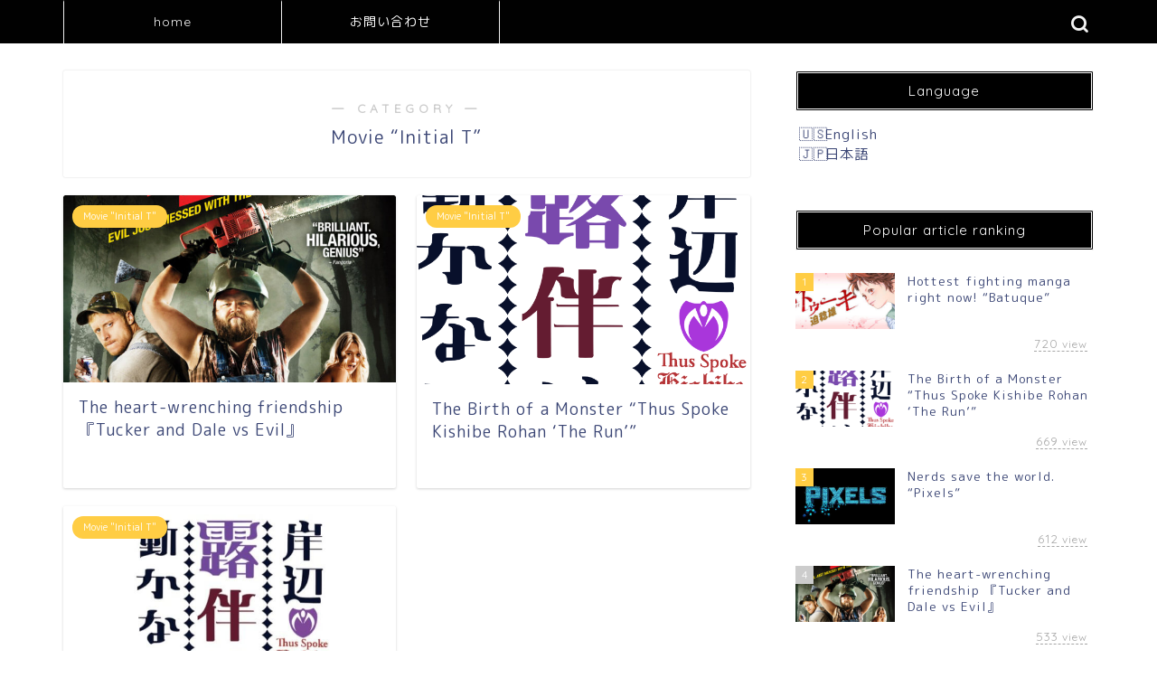

--- FILE ---
content_type: text/html; charset=UTF-8
request_url: https://dekoi.xsrv.jp/en/category/english-category/movie-initial-t/
body_size: 7952
content:
<!DOCTYPE html><html lang="ja"><head prefix="og: http://ogp.me/ns# fb: http://ogp.me/ns/fb# article: http://ogp.me/ns/article#"><meta charset="utf-8"><meta http-equiv="X-UA-Compatible" content="IE=edge"><meta name="viewport" content="width=device-width, initial-scale=1"><meta property="og:type" content="blog"><meta property="og:title" content="Movie &quot;Initial T&quot;｜サブカルクソニートブログ"><meta property="og:url" content="https://dekoi.xsrv.jp/en/category/english-category/movie-initial-t/"><meta property="og:description" content="Movie &quot;Initial T&quot;"><meta property="og:image" content="https://dekoi.xsrv.jp/wp-content/uploads/2020/07/aba1dd9afd994bc383f5259806be7bb4.jpg"><meta property="og:site_name" content="サブカルクソニートブログ"><meta property="fb:admins" content=""><meta name="twitter:card" content="summary"><meta name="twitter:site" content="@hmpokejm"><meta name="description" itemprop="description" content="Movie &quot;Initial T&quot;" ><link rel="canonical" href="https://dekoi.xsrv.jp/en/category/english-category/movie-initial-t/"><link media="all" href="https://dekoi.xsrv.jp/wp-content/cache/autoptimize/css/autoptimize_34caa9c711425e0fcfe75769fa5607df.css" rel="stylesheet"><title>Movie &quot;Initial T&quot;｜サブカルクソニートブログ</title><meta name='robots' content='max-image-preview:large' /><link rel='dns-prefetch' href='//cdnjs.cloudflare.com' /><link rel='dns-prefetch' href='//use.fontawesome.com' /><link rel='dns-prefetch' href='//stats.wp.com' /><link rel='dns-prefetch' href='//v0.wordpress.com' /><link rel='preconnect' href='//c0.wp.com' /><link rel="alternate" type="application/rss+xml" title="サブカルクソニートブログ &raquo; Feed" href="https://dekoi.xsrv.jp/en/feed/" /><link rel="alternate" type="application/rss+xml" title="サブカルクソニートブログ &raquo; Comments Feed" href="https://dekoi.xsrv.jp/en/comments/feed/" /><link rel="alternate" type="application/rss+xml" title="サブカルクソニートブログ &raquo; Movie &quot;Initial T&quot; Category Feed" href="https://dekoi.xsrv.jp/en/category/english-category/movie-initial-t/feed/" /> <script type="text/javascript">window._wpemojiSettings = {"baseUrl":"https:\/\/s.w.org\/images\/core\/emoji\/16.0.1\/72x72\/","ext":".png","svgUrl":"https:\/\/s.w.org\/images\/core\/emoji\/16.0.1\/svg\/","svgExt":".svg","source":{"concatemoji":"https:\/\/dekoi.xsrv.jp\/wp-includes\/js\/wp-emoji-release.min.js?ver=6.8.3"}};
/*! This file is auto-generated */
!function(s,n){var o,i,e;function c(e){try{var t={supportTests:e,timestamp:(new Date).valueOf()};sessionStorage.setItem(o,JSON.stringify(t))}catch(e){}}function p(e,t,n){e.clearRect(0,0,e.canvas.width,e.canvas.height),e.fillText(t,0,0);var t=new Uint32Array(e.getImageData(0,0,e.canvas.width,e.canvas.height).data),a=(e.clearRect(0,0,e.canvas.width,e.canvas.height),e.fillText(n,0,0),new Uint32Array(e.getImageData(0,0,e.canvas.width,e.canvas.height).data));return t.every(function(e,t){return e===a[t]})}function u(e,t){e.clearRect(0,0,e.canvas.width,e.canvas.height),e.fillText(t,0,0);for(var n=e.getImageData(16,16,1,1),a=0;a<n.data.length;a++)if(0!==n.data[a])return!1;return!0}function f(e,t,n,a){switch(t){case"flag":return n(e,"\ud83c\udff3\ufe0f\u200d\u26a7\ufe0f","\ud83c\udff3\ufe0f\u200b\u26a7\ufe0f")?!1:!n(e,"\ud83c\udde8\ud83c\uddf6","\ud83c\udde8\u200b\ud83c\uddf6")&&!n(e,"\ud83c\udff4\udb40\udc67\udb40\udc62\udb40\udc65\udb40\udc6e\udb40\udc67\udb40\udc7f","\ud83c\udff4\u200b\udb40\udc67\u200b\udb40\udc62\u200b\udb40\udc65\u200b\udb40\udc6e\u200b\udb40\udc67\u200b\udb40\udc7f");case"emoji":return!a(e,"\ud83e\udedf")}return!1}function g(e,t,n,a){var r="undefined"!=typeof WorkerGlobalScope&&self instanceof WorkerGlobalScope?new OffscreenCanvas(300,150):s.createElement("canvas"),o=r.getContext("2d",{willReadFrequently:!0}),i=(o.textBaseline="top",o.font="600 32px Arial",{});return e.forEach(function(e){i[e]=t(o,e,n,a)}),i}function t(e){var t=s.createElement("script");t.src=e,t.defer=!0,s.head.appendChild(t)}"undefined"!=typeof Promise&&(o="wpEmojiSettingsSupports",i=["flag","emoji"],n.supports={everything:!0,everythingExceptFlag:!0},e=new Promise(function(e){s.addEventListener("DOMContentLoaded",e,{once:!0})}),new Promise(function(t){var n=function(){try{var e=JSON.parse(sessionStorage.getItem(o));if("object"==typeof e&&"number"==typeof e.timestamp&&(new Date).valueOf()<e.timestamp+604800&&"object"==typeof e.supportTests)return e.supportTests}catch(e){}return null}();if(!n){if("undefined"!=typeof Worker&&"undefined"!=typeof OffscreenCanvas&&"undefined"!=typeof URL&&URL.createObjectURL&&"undefined"!=typeof Blob)try{var e="postMessage("+g.toString()+"("+[JSON.stringify(i),f.toString(),p.toString(),u.toString()].join(",")+"));",a=new Blob([e],{type:"text/javascript"}),r=new Worker(URL.createObjectURL(a),{name:"wpTestEmojiSupports"});return void(r.onmessage=function(e){c(n=e.data),r.terminate(),t(n)})}catch(e){}c(n=g(i,f,p,u))}t(n)}).then(function(e){for(var t in e)n.supports[t]=e[t],n.supports.everything=n.supports.everything&&n.supports[t],"flag"!==t&&(n.supports.everythingExceptFlag=n.supports.everythingExceptFlag&&n.supports[t]);n.supports.everythingExceptFlag=n.supports.everythingExceptFlag&&!n.supports.flag,n.DOMReady=!1,n.readyCallback=function(){n.DOMReady=!0}}).then(function(){return e}).then(function(){var e;n.supports.everything||(n.readyCallback(),(e=n.source||{}).concatemoji?t(e.concatemoji):e.wpemoji&&e.twemoji&&(t(e.twemoji),t(e.wpemoji)))}))}((window,document),window._wpemojiSettings);</script> <link rel='stylesheet' id='fontawesome-style-css' href='https://use.fontawesome.com/releases/v5.6.3/css/all.css?ver=6.8.3' type='text/css' media='all' /><link rel='stylesheet' id='swiper-style-css' href='https://cdnjs.cloudflare.com/ajax/libs/Swiper/4.0.7/css/swiper.min.css?ver=6.8.3' type='text/css' media='all' /> <script type="text/javascript" src="https://dekoi.xsrv.jp/wp-includes/js/jquery/jquery.min.js?ver=3.7.1" id="jquery-core-js"></script> <link rel="https://api.w.org/" href="https://dekoi.xsrv.jp/en/wp-json/" /><link rel="alternate" title="JSON" type="application/json" href="https://dekoi.xsrv.jp/en/wp-json/wp/v2/categories/99" /><link rel="alternate" hreflang="ja" href="https://dekoi.xsrv.jp/category/english-category/movie-initial-t/" /><link rel="alternate" hreflang="en-US" href="https://dekoi.xsrv.jp/en/category/english-category/movie-initial-t/" /><meta property="og:type" content="website" /><meta property="og:title" content="Movie &quot;Initial T&quot;｜サブカルクソニートブログ" /><meta property="og:url" content="https://dekoi.xsrv.jp/en/category/english-category/movie-initial-t/" /><meta property="og:site_name" content="サブカルクソニートブログ" /><meta property="og:image" content="https://dekoi.xsrv.jp/wp-content/uploads/2018/10/cropped-7286aadcd9d4b2a4839d67a84e0332c3-e1540976138912-1.jpg" /><meta property="og:image:width" content="512" /><meta property="og:image:height" content="512" /><meta property="og:image:alt" content="" /><meta property="og:locale" content="en_US" /><link rel="icon" href="https://dekoi.xsrv.jp/wp-content/uploads/2018/10/cropped-7286aadcd9d4b2a4839d67a84e0332c3-e1540976138912-1-32x32.jpg" sizes="32x32" /><link rel="icon" href="https://dekoi.xsrv.jp/wp-content/uploads/2018/10/cropped-7286aadcd9d4b2a4839d67a84e0332c3-e1540976138912-1-192x192.jpg" sizes="192x192" /><link rel="apple-touch-icon" href="https://dekoi.xsrv.jp/wp-content/uploads/2018/10/cropped-7286aadcd9d4b2a4839d67a84e0332c3-e1540976138912-1-180x180.jpg" /><meta name="msapplication-TileImage" content="https://dekoi.xsrv.jp/wp-content/uploads/2018/10/cropped-7286aadcd9d4b2a4839d67a84e0332c3-e1540976138912-1-270x270.jpg" />  <script async src="https://www.googletagmanager.com/gtag/js?id=UA-170165474-1"></script> <script>window.dataLayer = window.dataLayer || [];
  function gtag(){dataLayer.push(arguments);}
  gtag('js', new Date());

  gtag('config', 'UA-170165474-1');</script> <meta name="google-site-verification" content="glCKCfvG7wTSR6g-bZ6BooWdEH67v79g5hPg4yKsDZY" /></head><body data-rsssl=1 class="archive category category-movie-initial-t category-99 wp-theme-jin wp-child-theme-jin-child en-US" id="rm-style"><div id="wrapper"><div id="scroll-content" class="animate"><div id="nav-container" class="header-style9-animate animate"><div class="header-style6-box"><div id="drawernav5" class="ef"><nav class="fixed-content"><ul class="menu-box"><li class="menu-item menu-item-type-custom menu-item-object-custom menu-item-2332"><a href="https://dekoi.xsrv.jp/">home</a></li><li class="menu-item menu-item-type-post_type menu-item-object-page menu-item-2361"><a href="https://dekoi.xsrv.jp/contact-us/">お問い合わせ</a></li></ul></nav></div><div id="headmenu" class="header-style6"> <span class="headsns tn_sns_off"> <span class="twitter"><a href="https://twitter.com/hmpokejm"><i class="jic-type jin-ifont-twitter" aria-hidden="true"></i></a></span> </span> <span class="headsearch tn_search_on"><form class="search-box" role="search" method="get" id="searchform" action="https://dekoi.xsrv.jp/en/"> <input type="search" placeholder="" class="text search-text" value="" name="s" id="s"> <input type="submit" id="searchsubmit" value="&#xe931;"></form> </span></div></div></div><div class="clearfix"></div><div id="contents"><main id="main-contents" class="main-contents article_style1 animate" itemscope itemtype="https://schema.org/Blog"><section class="cps-post-box hentry"><header class="archive-post-header"> <span class="archive-title-sub ef">― CATEGORY ―</span><h1 class="archive-title entry-title" itemprop="headline">Movie &#8220;Initial T&#8221;</h1><div class="cps-post-meta vcard"> <span class="writer fn" itemprop="author" itemscope itemtype="https://schema.org/Person"><span itemprop="name">hamasannsu</span></span> <span class="cps-post-date-box" style="display: none;"> <span class="cps-post-date"><i class="jic jin-ifont-watch" aria-hidden="true"></i>&nbsp;<time class="entry-date date published updated" datetime="2020-07-13T22:26:45+09:00"></time></span> </span></div></header></section><section class="entry-content archive-box"><div class="toppost-list-box-simple"><div class="post-list-mag"><article class="post-list-item" itemscope itemtype="https://schema.org/BlogPosting"> <a class="post-list-link" rel="bookmark" href="https://dekoi.xsrv.jp/en/english-category/movie-initial-t/tucker-and-dale-vs-evil/" itemprop='mainEntityOfPage'><div class="post-list-inner"><div class="post-list-thumb" itemprop="image" itemscope itemtype="https://schema.org/ImageObject"> <img src="https://dekoi.xsrv.jp/wp-content/uploads/2020/07/3c68c2dd13bf243cb21461b7b3c1e119-640x360.jpg" class="attachment-small_size size-small_size wp-post-image" alt="" width ="368" height ="207" decoding="async" fetchpriority="high" /><meta itemprop="url" content="https://dekoi.xsrv.jp/wp-content/uploads/2020/07/3c68c2dd13bf243cb21461b7b3c1e119-640x360.jpg"><meta itemprop="width" content="640"><meta itemprop="height" content="360"></div><div class="post-list-meta vcard"> <span class="post-list-cat category-movie-initial-t" style="background-color:!important;" itemprop="keywords">Movie "Initial T"</span><h2 class="post-list-title entry-title" itemprop="headline">The heart-wrenching friendship 『Tucker and Dale vs Evil』</h2> <span class="post-list-date date updated ef" itemprop="datePublished dateModified" datetime="2020-07-13" content="2020-07-13"></span> <span class="writer fn" itemprop="author" itemscope itemtype="https://schema.org/Person"><span itemprop="name">hamasannsu</span></span><div class="post-list-publisher" itemprop="publisher" itemscope itemtype="https://schema.org/Organization"> <span itemprop="logo" itemscope itemtype="https://schema.org/ImageObject"> <span itemprop="url"></span> </span> <span itemprop="name">サブカルクソニートブログ</span></div></div></div> </a></article><article class="post-list-item" itemscope itemtype="https://schema.org/BlogPosting"> <a class="post-list-link" rel="bookmark" href="https://dekoi.xsrv.jp/en/english-category/movie-initial-t/thus-spoke-kishibe-rohan-the-run/" itemprop='mainEntityOfPage'><div class="post-list-inner"><div class="post-list-thumb" itemprop="image" itemscope itemtype="https://schema.org/ImageObject"> <img src="https://dekoi.xsrv.jp/wp-content/uploads/2020/06/aba1dd9afd994bc383f5259806be7bb4-1-636x360.png" class="attachment-small_size size-small_size wp-post-image" alt="" width ="368" height ="207" decoding="async" /><meta itemprop="url" content="https://dekoi.xsrv.jp/wp-content/uploads/2020/06/aba1dd9afd994bc383f5259806be7bb4-1-636x360.png"><meta itemprop="width" content="640"><meta itemprop="height" content="360"></div><div class="post-list-meta vcard"> <span class="post-list-cat category-movie-initial-t" style="background-color:!important;" itemprop="keywords">Movie "Initial T"</span><h2 class="post-list-title entry-title" itemprop="headline">The Birth of a Monster “Thus Spoke Kishibe Rohan ‘The Run’”</h2> <span class="post-list-date date updated ef" itemprop="datePublished dateModified" datetime="2020-06-21" content="2020-06-21"></span> <span class="writer fn" itemprop="author" itemscope itemtype="https://schema.org/Person"><span itemprop="name">hamasannsu</span></span><div class="post-list-publisher" itemprop="publisher" itemscope itemtype="https://schema.org/Organization"> <span itemprop="logo" itemscope itemtype="https://schema.org/ImageObject"> <span itemprop="url"></span> </span> <span itemprop="name">サブカルクソニートブログ</span></div></div></div> </a></article><article class="post-list-item" itemscope itemtype="https://schema.org/BlogPosting"> <a class="post-list-link" rel="bookmark" href="https://dekoi.xsrv.jp/en/english-category/movie-initial-t/thus-spoke-kishibe-rohan-confessional/" itemprop='mainEntityOfPage'><div class="post-list-inner"><div class="post-list-thumb" itemprop="image" itemscope itemtype="https://schema.org/ImageObject"> <img src="https://dekoi.xsrv.jp/wp-content/uploads/2020/06/51fe7c5c22702524f408dd8415f5b5f1-640x360.jpg" class="attachment-small_size size-small_size wp-post-image" alt="" width ="368" height ="207" decoding="async" /><meta itemprop="url" content="https://dekoi.xsrv.jp/wp-content/uploads/2020/06/51fe7c5c22702524f408dd8415f5b5f1-640x360.jpg"><meta itemprop="width" content="640"><meta itemprop="height" content="360"></div><div class="post-list-meta vcard"> <span class="post-list-cat category-movie-initial-t" style="background-color:!important;" itemprop="keywords">Movie "Initial T"</span><h2 class="post-list-title entry-title" itemprop="headline">Sin and Life “Thus Spoke Kishibe Rohan ‘Confessional’”</h2> <span class="post-list-date date updated ef" itemprop="datePublished dateModified" datetime="2020-06-14" content="2020-06-14"></span> <span class="writer fn" itemprop="author" itemscope itemtype="https://schema.org/Person"><span itemprop="name">hamasannsu</span></span><div class="post-list-publisher" itemprop="publisher" itemscope itemtype="https://schema.org/Organization"> <span itemprop="logo" itemscope itemtype="https://schema.org/ImageObject"> <span itemprop="url"></span> </span> <span itemprop="name">サブカルクソニートブログ</span></div></div></div> </a></article><section class="pager-top"></section></div></div></section></main><div id="sidebar" class="sideber sidebar_style4 animate" role="complementary" itemscope itemtype="https://schema.org/WPSideBar"><div id="bogo_language_switcher-2" class="widget widget_bogo_language_switcher"><div class="widgettitle ef">Language</div><ul class="bogo-language-switcher list-view"><li class="en-US en current first"><span class="bogoflags bogoflags-us"></span> <span class="bogo-language-name"><a rel="alternate" hreflang="en-US" href="https://dekoi.xsrv.jp/en/category/english-category/movie-initial-t/" title="English" class="current" aria-current="page">English</a></span></li><li class="ja last"><span class="bogoflags bogoflags-jp"></span> <span class="bogo-language-name"><a rel="alternate" hreflang="ja" href="https://dekoi.xsrv.jp/category/english-category/movie-initial-t/" title="Japanese">日本語</a></span></li></ul></div><div id="widget-popular-4" class="widget widget-popular"><div class="widgettitle ef"> Popular article ranking</div><div id="new-entry-box"><ul><li class="new-entry-item popular-item"> <a href="https://dekoi.xsrv.jp/en/mannga/batuque/" rel="bookmark"><div class="new-entry" itemprop="image" itemscope itemtype="https://schema.org/ImageObject"><figure class="eyecatch"> <img src="https://dekoi.xsrv.jp/wp-content/uploads/2020/07/aba1dd9afd994bc383f5259806be7bb4-1-320x180.jpg" class="attachment-cps_thumbnails size-cps_thumbnails wp-post-image" alt="" width ="96" height ="54" decoding="async" loading="lazy" /><meta itemprop="url" content="https://dekoi.xsrv.jp/wp-content/uploads/2020/07/aba1dd9afd994bc383f5259806be7bb4-1-640x360.jpg"><meta itemprop="width" content="640"><meta itemprop="height" content="360"></figure> <span class="pop-num ef">1</span></div><div class="new-entry-item-meta"><h3 class="new-entry-item-title" itemprop="headline">Hottest fighting manga right now! “Batuque”</h3></div><div class="popular-meta"><div class="popular-count ef"><div><span>720</span> view</div></div><div class="clearfix"></div></div> </a></li><li class="new-entry-item popular-item"> <a href="https://dekoi.xsrv.jp/en/english-category/movie-initial-t/thus-spoke-kishibe-rohan-the-run/" rel="bookmark"><div class="new-entry" itemprop="image" itemscope itemtype="https://schema.org/ImageObject"><figure class="eyecatch"> <img src="https://dekoi.xsrv.jp/wp-content/uploads/2020/06/aba1dd9afd994bc383f5259806be7bb4-1-320x180.png" class="attachment-cps_thumbnails size-cps_thumbnails wp-post-image" alt="" width ="96" height ="54" decoding="async" loading="lazy" /><meta itemprop="url" content="https://dekoi.xsrv.jp/wp-content/uploads/2020/06/aba1dd9afd994bc383f5259806be7bb4-1-636x360.png"><meta itemprop="width" content="636"><meta itemprop="height" content="360"></figure> <span class="pop-num ef">2</span></div><div class="new-entry-item-meta"><h3 class="new-entry-item-title" itemprop="headline">The Birth of a Monster “Thus Spoke Kishibe Rohan ‘The Run’”</h3></div><div class="popular-meta"><div class="popular-count ef"><div><span>669</span> view</div></div><div class="clearfix"></div></div> </a></li><li class="new-entry-item popular-item"> <a href="https://dekoi.xsrv.jp/en/english-category/movie-initial-p/%e3%82%aa%e3%82%bf%e3%82%af%e3%81%af%e4%b8%96%e7%95%8c%e3%82%92%e6%95%91%e3%81%86-%e3%80%8e%e3%83%94%e3%82%af%e3%82%bb%e3%83%ab%e3%80%8f-%ef%bc%88%e5%8e%9f%e9%a1%8c%ef%bc%9apixels%ef%bc%89/" rel="bookmark"><div class="new-entry" itemprop="image" itemscope itemtype="https://schema.org/ImageObject"><figure class="eyecatch"> <img src="https://dekoi.xsrv.jp/wp-content/uploads/2020/05/aba1dd9afd994bc383f5259806be7bb4-4-320x180.jpg" class="attachment-cps_thumbnails size-cps_thumbnails wp-post-image" alt="" width ="96" height ="54" decoding="async" loading="lazy" /><meta itemprop="url" content="https://dekoi.xsrv.jp/wp-content/uploads/2020/05/aba1dd9afd994bc383f5259806be7bb4-4-640x360.jpg"><meta itemprop="width" content="640"><meta itemprop="height" content="360"></figure> <span class="pop-num ef">3</span></div><div class="new-entry-item-meta"><h3 class="new-entry-item-title" itemprop="headline">Nerds save the world. “Pixels”</h3></div><div class="popular-meta"><div class="popular-count ef"><div><span>612</span> view</div></div><div class="clearfix"></div></div> </a></li><li class="new-entry-item popular-item"> <a href="https://dekoi.xsrv.jp/en/english-category/movie-initial-t/tucker-and-dale-vs-evil/" rel="bookmark"><div class="new-entry" itemprop="image" itemscope itemtype="https://schema.org/ImageObject"><figure class="eyecatch"> <img src="https://dekoi.xsrv.jp/wp-content/uploads/2020/07/3c68c2dd13bf243cb21461b7b3c1e119-320x180.jpg" class="attachment-cps_thumbnails size-cps_thumbnails wp-post-image" alt="" width ="96" height ="54" decoding="async" loading="lazy" /><meta itemprop="url" content="https://dekoi.xsrv.jp/wp-content/uploads/2020/07/3c68c2dd13bf243cb21461b7b3c1e119-640x360.jpg"><meta itemprop="width" content="640"><meta itemprop="height" content="360"></figure> <span class="pop-num ef">4</span></div><div class="new-entry-item-meta"><h3 class="new-entry-item-title" itemprop="headline">The heart-wrenching friendship 『Tucker and Dale vs Evil』</h3></div><div class="popular-meta"><div class="popular-count ef"><div><span>533</span> view</div></div><div class="clearfix"></div></div> </a></li><li class="new-entry-item popular-item"> <a href="https://dekoi.xsrv.jp/en/english-category/movie-initial-j/john-wick/" rel="bookmark"><div class="new-entry" itemprop="image" itemscope itemtype="https://schema.org/ImageObject"><figure class="eyecatch"> <img src="https://dekoi.xsrv.jp/wp-content/uploads/2020/05/aba1dd9afd994bc383f5259806be7bb4-320x180.jpg" class="attachment-cps_thumbnails size-cps_thumbnails wp-post-image" alt="" width ="96" height ="54" decoding="async" loading="lazy" /><meta itemprop="url" content="https://dekoi.xsrv.jp/wp-content/uploads/2020/05/aba1dd9afd994bc383f5259806be7bb4-640x360.jpg"><meta itemprop="width" content="640"><meta itemprop="height" content="360"></figure> <span class="pop-num ef">5</span></div><div class="new-entry-item-meta"><h3 class="new-entry-item-title" itemprop="headline">It&#8217;s not just a dog, man! “John Wick”</h3></div><div class="popular-meta"><div class="popular-count ef"><div><span>518</span> view</div></div><div class="clearfix"></div></div> </a></li></ul></div></div><div id="categories-8" class="widget widget_categories"><div class="widgettitle ef">category</div><ul><li class="cat-item cat-item-80 current-cat-parent current-cat-ancestor"><a href="https://dekoi.xsrv.jp/en/category/english-category/">English category <span class="count">11</span></a><ul class='children'><li class="cat-item cat-item-86"><a href="https://dekoi.xsrv.jp/en/category/english-category/movie-initial-g/">Movie &quot;Initial G&quot; <span class="count">1</span></a></li><li class="cat-item cat-item-87"><a href="https://dekoi.xsrv.jp/en/category/english-category/movie-initial-h/">Movie &quot;Initial H&quot; <span class="count">2</span></a></li><li class="cat-item cat-item-89"><a href="https://dekoi.xsrv.jp/en/category/english-category/movie-initial-j/">Movie &quot;Initial J&quot; <span class="count">2</span></a></li><li class="cat-item cat-item-95"><a href="https://dekoi.xsrv.jp/en/category/english-category/movie-initial-p/">Movie &quot;Initial P&quot; <span class="count">2</span></a></li><li class="cat-item cat-item-98"><a href="https://dekoi.xsrv.jp/en/category/english-category/movie-initial-s/">Movie &quot;Initial S&quot; <span class="count">1</span></a></li><li class="cat-item cat-item-99 current-cat"><a aria-current="page" href="https://dekoi.xsrv.jp/en/category/english-category/movie-initial-t/">Movie &quot;Initial T&quot; <span class="count">3</span></a></li></ul></li><li class="cat-item cat-item-9"><a href="https://dekoi.xsrv.jp/en/category/anime/">アニメ <span class="count">1</span></a></li><li class="cat-item cat-item-10"><a href="https://dekoi.xsrv.jp/en/category/mannga/">マンガ <span class="count">4</span></a></li><li class="cat-item cat-item-8"><a href="https://dekoi.xsrv.jp/en/category/movie/">映画 <span class="count">77</span></a><ul class='children'><li class="cat-item cat-item-29"><a href="https://dekoi.xsrv.jp/en/category/movie/a-line-movies/">映画「あ」行 <span class="count">9</span></a></li><li class="cat-item cat-item-30"><a href="https://dekoi.xsrv.jp/en/category/movie/ka-line-movies/">映画「か」行 <span class="count">14</span></a></li><li class="cat-item cat-item-31"><a href="https://dekoi.xsrv.jp/en/category/movie/sa-line-movies/">映画「さ」行 <span class="count">12</span></a></li><li class="cat-item cat-item-32"><a href="https://dekoi.xsrv.jp/en/category/movie/ta-line-movies/">映画「た」行 <span class="count">9</span></a></li><li class="cat-item cat-item-34"><a href="https://dekoi.xsrv.jp/en/category/movie/ha-line-movies/">映画「は」行 <span class="count">18</span></a></li><li class="cat-item cat-item-35"><a href="https://dekoi.xsrv.jp/en/category/movie/ma-line-movies/">映画「ま」行 <span class="count">9</span></a></li><li class="cat-item cat-item-36"><a href="https://dekoi.xsrv.jp/en/category/movie/ya-line-movies/">映画「や」行 <span class="count">2</span></a></li><li class="cat-item cat-item-37"><a href="https://dekoi.xsrv.jp/en/category/movie/ra-line-movies/">映画「ら」行 <span class="count">3</span></a></li></ul></li></ul></div><div id="widget-profile-3" class="widget widget-profile"><div class="my-profile"><div class="myjob">サブカルクソニート</div><div class="myname"></div><div class="my-profile-thumb"> <a href="https://dekoi.xsrv.jp/en/english-category/movie-initial-t/tucker-and-dale-vs-evil/"><img src="" alt="" width="110" height="110" /></a></div><div class="myintro">サブカルクソニートが書く、見たことない映画もさも見たことあるかのようにさせてくれます</div><div class="profile-sns-menu"><div class="profile-sns-menu-title ef">＼ Follow me ／</div><ul><li class="pro-tw"><a href="https://twitter.com/hmpokejm" target="_blank"><i class="jic-type jin-ifont-twitter"></i></a></li></ul></div></div></div><div id="widget-recent-post-2" class="widget widget-recent-post"><div class="widgettitle ef">最新記事</div><div id="new-entry-box"><ul><li class="new-entry-item"> <a href="https://dekoi.xsrv.jp/en/mannga/batuque/" rel="bookmark"><div class="new-entry" itemprop="image" itemscope itemtype="https://schema.org/ImageObject"><figure class="eyecatch"> <img src="https://dekoi.xsrv.jp/wp-content/uploads/2020/07/aba1dd9afd994bc383f5259806be7bb4-1-320x180.jpg" class="attachment-cps_thumbnails size-cps_thumbnails wp-post-image" alt="" width ="96" height ="54" decoding="async" loading="lazy" /><meta itemprop="url" content="https://dekoi.xsrv.jp/wp-content/uploads/2020/07/aba1dd9afd994bc383f5259806be7bb4-1-640x360.jpg"><meta itemprop="width" content="640"><meta itemprop="height" content="360"></figure></div><div class="new-entry-item-meta"> <span class="date updated" itemprop="datePublished dateModified" datetime="2020-07-29" content="2020-07-29"><i class="far fa-clock" aria-hidden="true"></i>&nbsp;</span><h3 class="new-entry-item-title" itemprop="headline">Hottest fighting manga right now! “Batuque”</h3></div> </a></li><li class="new-entry-item"> <a href="https://dekoi.xsrv.jp/en/english-category/movie-initial-g/guardians-of-the-galaxy-vol-2/" rel="bookmark"><div class="new-entry" itemprop="image" itemscope itemtype="https://schema.org/ImageObject"><figure class="eyecatch"> <img src="https://dekoi.xsrv.jp/wp-content/uploads/2020/07/6d1cfee1873d72c4ff0b68115f19ffa6-320x180.jpg" class="attachment-cps_thumbnails size-cps_thumbnails wp-post-image" alt="" width ="96" height ="54" decoding="async" loading="lazy" /><meta itemprop="url" content="https://dekoi.xsrv.jp/wp-content/uploads/2020/07/6d1cfee1873d72c4ff0b68115f19ffa6-640x360.jpg"><meta itemprop="width" content="640"><meta itemprop="height" content="360"></figure></div><div class="new-entry-item-meta"> <span class="date updated" itemprop="datePublished dateModified" datetime="2020-07-16" content="2020-07-16"><i class="far fa-clock" aria-hidden="true"></i>&nbsp;</span><h3 class="new-entry-item-title" itemprop="headline">Guardians of the Galaxy Vol. 2</h3></div> </a></li><li class="new-entry-item"> <a href="https://dekoi.xsrv.jp/en/english-category/movie-initial-t/tucker-and-dale-vs-evil/" rel="bookmark"><div class="new-entry" itemprop="image" itemscope itemtype="https://schema.org/ImageObject"><figure class="eyecatch"> <img src="https://dekoi.xsrv.jp/wp-content/uploads/2020/07/3c68c2dd13bf243cb21461b7b3c1e119-320x180.jpg" class="attachment-cps_thumbnails size-cps_thumbnails wp-post-image" alt="" width ="96" height ="54" decoding="async" loading="lazy" /><meta itemprop="url" content="https://dekoi.xsrv.jp/wp-content/uploads/2020/07/3c68c2dd13bf243cb21461b7b3c1e119-640x360.jpg"><meta itemprop="width" content="640"><meta itemprop="height" content="360"></figure></div><div class="new-entry-item-meta"> <span class="date updated" itemprop="datePublished dateModified" datetime="2020-07-13" content="2020-07-13"><i class="far fa-clock" aria-hidden="true"></i>&nbsp;</span><h3 class="new-entry-item-title" itemprop="headline">The heart-wrenching friendship 『Tucker and Dale vs Evil』</h3></div> </a></li><li class="new-entry-item"> <a href="https://dekoi.xsrv.jp/en/english-category/movie-initial-p/john-wick-chapter-3-parabellum/" rel="bookmark"><div class="new-entry" itemprop="image" itemscope itemtype="https://schema.org/ImageObject"><figure class="eyecatch"> <img src="https://dekoi.xsrv.jp/wp-content/uploads/2020/06/7440b4f767ddad740fbcd744ba48766d-320x180.jpg" class="attachment-cps_thumbnails size-cps_thumbnails wp-post-image" alt="" width ="96" height ="54" decoding="async" loading="lazy" /><meta itemprop="url" content="https://dekoi.xsrv.jp/wp-content/uploads/2020/06/7440b4f767ddad740fbcd744ba48766d-640x360.jpg"><meta itemprop="width" content="640"><meta itemprop="height" content="360"></figure></div><div class="new-entry-item-meta"> <span class="date updated" itemprop="datePublished dateModified" datetime="2020-06-30" content="2020-06-30"><i class="far fa-clock" aria-hidden="true"></i>&nbsp;</span><h3 class="new-entry-item-title" itemprop="headline">This time the world is against him. “John Wick: Parabellum”</h3></div> </a></li><li class="new-entry-item"> <a href="https://dekoi.xsrv.jp/en/english-category/movie-initial-t/thus-spoke-kishibe-rohan-the-run/" rel="bookmark"><div class="new-entry" itemprop="image" itemscope itemtype="https://schema.org/ImageObject"><figure class="eyecatch"> <img src="https://dekoi.xsrv.jp/wp-content/uploads/2020/06/aba1dd9afd994bc383f5259806be7bb4-1-320x180.png" class="attachment-cps_thumbnails size-cps_thumbnails wp-post-image" alt="" width ="96" height ="54" decoding="async" loading="lazy" /><meta itemprop="url" content="https://dekoi.xsrv.jp/wp-content/uploads/2020/06/aba1dd9afd994bc383f5259806be7bb4-1-636x360.png"><meta itemprop="width" content="636"><meta itemprop="height" content="360"></figure></div><div class="new-entry-item-meta"> <span class="date updated" itemprop="datePublished dateModified" datetime="2020-06-21" content="2020-06-21"><i class="far fa-clock" aria-hidden="true"></i>&nbsp;</span><h3 class="new-entry-item-title" itemprop="headline">The Birth of a Monster “Thus Spoke Kishibe Rohan ‘The Run’”</h3></div> </a></li></ul></div></div><div id="widget-tracking"><div id="widget-recommend-3" class="widget widget-recommend"><div class="widgettitle ef">はまさんすー「一押し」</div><div id="new-entry-box"><ul><li>おすすめの投稿がありません</li></ul></div></div><div id="custom_html-3" class="widget_text widget widget_custom_html"><div class="widgettitle ef">使っているサービス</div><div class="textwidget custom-html-widget"><iframe src="https://rcm-fe.amazon-adsystem.com/e/cm?o=9&p=12&l=ur1&category=primevideochannel&banner=19AYN4A0VP0DS7X0YWG2&f=ifr&linkID=defef5b58e2f196bee7e82758bd9a6dc&t=derkoi-22&tracking_id=derkoi-22" width="300" height="250" scrolling="no" border="0" marginwidth="0" style="border:none;" frameborder="0"></iframe> <a href="https://click.j-a-net.jp/1786577/637055/" target="_blank" rel="nofollow"><img src="https://image.j-a-net.jp/1786577/637055/" width="300" height="250" border="0"></a></div></div></div></div></div><div class="clearfix"></div><div id="breadcrumb" class="footer_type1"><ul itemscope itemtype="https://schema.org/BreadcrumbList"><div class="page-top-footer"><a class="totop"><i class="jic jin-ifont-arrowtop"></i></a></div><li itemprop="itemListElement" itemscope itemtype="https://schema.org/ListItem"> <a href="https://dekoi.xsrv.jp/en/" itemid="https://dekoi.xsrv.jp/en/" itemscope itemtype="https://schema.org/Thing" itemprop="item"> <i class="jic jin-ifont-home space-i" aria-hidden="true"></i><span itemprop="name">HOME</span> </a><meta itemprop="position" content="1"></li><li itemprop="itemListElement" itemscope itemtype="https://schema.org/ListItem"><i class="jic jin-ifont-arrow space" aria-hidden="true"></i><a href="https://dekoi.xsrv.jp/en/category/english-category/" itemid="https://dekoi.xsrv.jp/en/category/english-category/" itemscope itemtype="https://schema.org/Thing" itemprop="item"><span itemprop="name">English category</span></a><meta itemprop="position" content="2"></li><li itemprop="itemListElement" itemscope itemtype="https://schema.org/ListItem"><i class="jic jin-ifont-arrow space" aria-hidden="true"></i><a href="https://dekoi.xsrv.jp/en/category/english-category/movie-initial-t/" itemid="https://dekoi.xsrv.jp/en/category/english-category/movie-initial-t/" itemscope itemtype="https://schema.org/Thing" itemprop="item"><span itemprop="name">Movie "Initial T"</span></a><meta itemprop="position" content="3"></li></ul></div><footer role="contentinfo" itemscope itemtype="https://schema.org/WPFooter"><div class="clearfix"></div><div id="footer-box"><div class="footer-inner"> <span id="privacy"><a href="https://dekoi.xsrv.jp/en/privacy">プライバシーポリシー</a></span> <span id="law"><a href="https://dekoi.xsrv.jp/en/law">免責事項</a></span> <span id="copyright" itemprop="copyrightHolder"><i class="jic jin-ifont-copyright" aria-hidden="true"></i>2018–2026&nbsp;&nbsp;サブカルクソニートブログ</span></div></div><div class="clearfix"></div></footer></div></div> <script type="speculationrules">{"prefetch":[{"source":"document","where":{"and":[{"href_matches":"\/en\/*"},{"not":{"href_matches":["\/wp-*.php","\/wp-admin\/*","\/wp-content\/uploads\/*","\/wp-content\/*","\/wp-content\/plugins\/*","\/wp-content\/themes\/jin-child\/*","\/wp-content\/themes\/jin\/*","\/en\/*\\?(.+)"]}},{"not":{"selector_matches":"a[rel~=\"nofollow\"]"}},{"not":{"selector_matches":".no-prefetch, .no-prefetch a"}}]},"eagerness":"conservative"}]}</script> <script type="text/javascript" id="toc-front-js-extra">var tocplus = {"visibility_show":"\u8868\u793a","visibility_hide":"\u975e\u8868\u793a","width":"Auto"};</script> <script type="text/javascript" src="https://cdnjs.cloudflare.com/ajax/libs/Swiper/4.0.7/js/swiper.min.js?ver=6.8.3" id="cps-swiper-js"></script> <script type="text/javascript" src="https://use.fontawesome.com/releases/v5.6.3/js/all.js?ver=6.8.3" id="fontowesome5-js"></script> <script type="text/javascript" id="jetpack-stats-js-before">_stq = window._stq || [];
_stq.push([ "view", JSON.parse("{\"v\":\"ext\",\"blog\":\"155228588\",\"post\":\"0\",\"tz\":\"9\",\"srv\":\"dekoi.xsrv.jp\",\"arch_cat\":\"english-category\\\/movie-initial-t\",\"arch_results\":\"3\",\"j\":\"1:14.9.1\"}") ]);
_stq.push([ "clickTrackerInit", "155228588", "0" ]);</script> <script type="text/javascript" src="https://stats.wp.com/e-202604.js" id="jetpack-stats-js" defer="defer" data-wp-strategy="defer"></script> <script>var mySwiper = new Swiper ('.swiper-container', {
		// Optional parameters
		loop: true,
		slidesPerView: 5,
		spaceBetween: 15,
		autoplay: {
			delay: 2700,
		},
		// If we need pagination
		pagination: {
			el: '.swiper-pagination',
		},

		// Navigation arrows
		navigation: {
			nextEl: '.swiper-button-next',
			prevEl: '.swiper-button-prev',
		},

		// And if we need scrollbar
		scrollbar: {
			el: '.swiper-scrollbar',
		},
		breakpoints: {
              1024: {
				slidesPerView: 4,
				spaceBetween: 15,
			},
              767: {
				slidesPerView: 2,
				spaceBetween: 10,
				centeredSlides : true,
				autoplay: {
					delay: 4200,
				},
			}
        }
	});
	
	var mySwiper2 = new Swiper ('.swiper-container2', {
	// Optional parameters
		loop: true,
		slidesPerView: 3,
		spaceBetween: 17,
		centeredSlides : true,
		autoplay: {
			delay: 4000,
		},

		// If we need pagination
		pagination: {
			el: '.swiper-pagination',
		},

		// Navigation arrows
		navigation: {
			nextEl: '.swiper-button-next',
			prevEl: '.swiper-button-prev',
		},

		// And if we need scrollbar
		scrollbar: {
			el: '.swiper-scrollbar',
		},

		breakpoints: {
			767: {
				slidesPerView: 2,
				spaceBetween: 10,
				centeredSlides : true,
				autoplay: {
					delay: 4200,
				},
			}
		}
	});</script> <div id="page-top"> <a class="totop"><i class="jic jin-ifont-arrowtop"></i></a></div> <script defer src="https://dekoi.xsrv.jp/wp-content/cache/autoptimize/js/autoptimize_dcd36cb3b33f79bfdabddc75bb2d4ff8.js"></script></body></html><link href="https://fonts.googleapis.com/css?family=Quicksand" rel="stylesheet"><link href="https://fonts.googleapis.com/earlyaccess/roundedmplus1c.css" rel="stylesheet" />